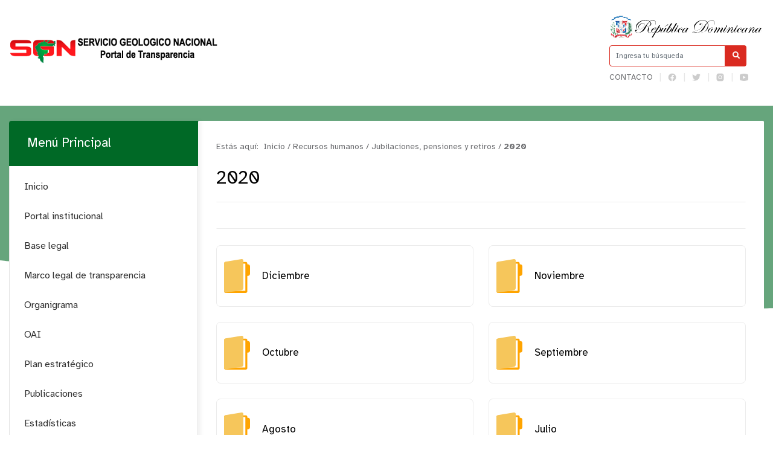

--- FILE ---
content_type: text/html; charset=utf-8
request_url: https://sgn.gob.do/transparencia/index.php/recursos-humanos/jubilaciones-pensiones-y-retiros/category/984-2020
body_size: 10483
content:
<!DOCTYPE html>
<html prefix="og: http://ogp.me/ns#" lang="es">
<head>
    <meta charset="utf-8">
    <base href="https://sgn.gob.do/transparencia/index.php/recursos-humanos/jubilaciones-pensiones-y-retiros/category/984-2020" />
	<meta http-equiv="content-type" content="text/html; charset=utf-8" />
	<meta name="description" content="Servicio Geológico Nacional  | SGN" />
	<meta name="generator" content="Joomla! - Open Source Content Management" />
	<title>Servicio Geológico Nacional  | SGN - Jubilaciones, pensiones y retiros - 2020</title>
	<link href="https://sgn.gob.do/transparencia/index.php/resultado-de-busqueda?id=984:2020&amp;format=opensearch" rel="search" title="Buscar Servicio Geológico Nacional  | SGN" type="application/opensearchdescription+xml" />
	<link href="/transparencia/media/com_phocadownload/css/main/phocadownload.css" rel="stylesheet" type="text/css" />
	<link href="/transparencia/media/com_phocadownload/css/main/rating.css" rel="stylesheet" type="text/css" />
	<link href="/transparencia/media/com_phocadownload/css/custom/default.css" rel="stylesheet" type="text/css" />
	<link href="/transparencia/media/system/css/modal.css?318ac62f0f937d088cc95c1f3f67482c" rel="stylesheet" type="text/css" />
	<script type="application/json" class="joomla-script-options new">{"csrf.token":"c9d0cde1546fe3a81422bf6ffc528fd4","system.paths":{"root":"\/transparencia","base":"\/transparencia"}}</script>
	<script src="https://ajax.googleapis.com/ajax/libs/jquery/3.6.1/jquery.min.js" type="text/javascript"></script>
	<script src="https://code.jquery.com/jquery-migrate-3.4.0.min.js" type="text/javascript"></script>
	<script src="/transparencia/media/syw_jqueryeasy/js/jquerynoconflict.js" type="text/javascript"></script>
	<script src="/transparencia/media/system/js/mootools-core.js?318ac62f0f937d088cc95c1f3f67482c" type="text/javascript"></script>
	<script src="/transparencia/media/system/js/core.js?318ac62f0f937d088cc95c1f3f67482c" type="text/javascript"></script>
	<script src="/transparencia/media/system/js/mootools-more.js?318ac62f0f937d088cc95c1f3f67482c" type="text/javascript"></script>
	<script src="/transparencia/media/system/js/modal.js?318ac62f0f937d088cc95c1f3f67482c" type="text/javascript"></script>
	<script src="/transparencia/media/system/js/html5fallback.js" type="text/javascript"></script>
	<script src="/transparencia/media/jui/js/bootstrap.min.js?318ac62f0f937d088cc95c1f3f67482c" type="text/javascript"></script>
	<script src="/transparencia/media/k2/assets/js/k2.frontend.js?v=2.10.3&b=20200429&sitepath=/transparencia/" type="text/javascript"></script>
	<script type="text/javascript">
		jQuery(document).ready(function(){
			jQuery("#phModalPlay").on("hidden.bs.modal", function (e) {
				jQuery("#phModalPlay iframe").attr("src", jQuery("#phModalPlay iframe").attr("src"));
				jQuery("audio").each(function(){this.pause();this.currentTime = 0;});
				jQuery("video").each(function(){this.pause();this.currentTime = 0;});
			});
			jQuery(".pd-modal-button").on("click", function () {
				var $target	= jQuery(this).data("target");
				var $href 	= jQuery(this).data("href");
				var $body	= $target + "Body";
				var $dialog	= $target + "Dialog";
				var $height	= jQuery(this).data("height");
				var $width	= jQuery(this).data("width");
				var $heightD= jQuery(this).data("height-dialog");
				var $widthD	= jQuery(this).data("width-dialog");
				var $type	= jQuery(this).data("type");
				jQuery($body).css("height", $height);
				jQuery($target).css("width", $width);
				jQuery($body).css("overflow-y", "auto");
				jQuery($dialog).css("height", $heightD);
				jQuery($dialog).css("width", $widthD);
				if ($type == "image") {
					jQuery($body).html('<img class="img-responsive" src="' + $href + '" />');
				} else if ($type == "document") {
					$widthD = $widthD -50;
					$heightD = $heightD -40;
					jQuery($body).html('<object type="application/pdf" data="' + $href + '" width="' + $widthD + '" height="' + $heightD + '" ></object>');
				} else {
					jQuery($body).load($href, function (response, status, xhr) {
						if (status == "success") {
							/*jQuery($target).modal({ show: true });*/
						}
					});
				}
			});
		});
		jQuery(function($) {
			SqueezeBox.initialize({});
			initSqueezeBox();
			$(document).on('subform-row-add', initSqueezeBox);
			function initSqueezeBox(event, container)
			{
				SqueezeBox.assign($(container || document).find('a.pd-modal-button').get(), {
					parse: 'rel'
				});
			}
		});
		window.jModalClose = function () {
			SqueezeBox.close();
		};
		// Add extra modal close functionality for tinyMCE-based editors
		document.onreadystatechange = function () {
			if (document.readyState == 'interactive' && typeof tinyMCE != 'undefined' && tinyMCE)
			{
				if (typeof window.jModalClose_no_tinyMCE === 'undefined')
				{
					window.jModalClose_no_tinyMCE = typeof(jModalClose) == 'function'  ?  jModalClose  :  false;
					jModalClose = function () {
						if (window.jModalClose_no_tinyMCE) window.jModalClose_no_tinyMCE.apply(this, arguments);
						tinyMCE.activeEditor.windowManager.close();
					};
				}
				if (typeof window.SqueezeBoxClose_no_tinyMCE === 'undefined')
				{
					if (typeof(SqueezeBox) == 'undefined')  SqueezeBox = {};
					window.SqueezeBoxClose_no_tinyMCE = typeof(SqueezeBox.close) == 'function'  ?  SqueezeBox.close  :  false;
					SqueezeBox.close = function () {
						if (window.SqueezeBoxClose_no_tinyMCE)  window.SqueezeBoxClose_no_tinyMCE.apply(this, arguments);
						tinyMCE.activeEditor.windowManager.close();
					};
				}
			}
		};
jQuery(function($){ initTooltips(); $("body").on("subform-row-add", initTooltips); function initTooltips (event, container) { container = container || document;$(container).find(".hasTooltip").tooltip({"html": true,"container": "body"});} });
	</script>
	<script type="text/javascript" src="https://sgn.gob.do/transparencia/components/com_phocadownload/assets/overlib/overlib_mini.js"></script>
	<style type="text/css"> 
 #sbox-window.phocadownloadplaywindow   {background-color:#fff;padding:2px} 
 #sbox-overlay.phocadownloadplayoverlay  {background-color:#000;} 
 </style>
	<style type="text/css"> 
 #sbox-window.phocadownloadpreviewwindow   {background-color:#fff;padding:2px} 
 #sbox-overlay.phocadownloadpreviewoverlay  {background-color:#000;} 
 </style>
    <meta name="theme-color" content="#006926" />
    <meta name="viewport" content="width=device-width, initial-scale=1.0">
            <link rel="shortcut icon" href="/transparencia/images/Logos/favicon.png" type="image/vnd.microsoft.icon" />
        <link href="//www.google-analytics.com" rel="dns-prefetch">
    <link href="//sgn.gob.do/transparencia/index.php/recursos-humanos/jubilaciones-pensiones-y-retiros/category/984-2020" rel="canonical">
    <link rel="stylesheet" href="/transparencia/templates/portalxtransparencia/assets/css/bootstrap.min.css">
    <link rel="stylesheet" href="/transparencia/templates/portalxtransparencia/styles.css">
    <style>
        .container .row > div:nth-child(1) > div:nth-child(2) button{
                border-radius: 7px;
                background: #fff;
                border: 1px solid #ee2a24;
                line-height: initial;
                padding: 15px 30px;
                display: flex;
                align-items: center;
                font-size: 0.8em;
                text-align: center;
                color: #ee2a24;
                text-transform: uppercase;
                width: fit-content;
                margin: auto;
        }
        @media (max-width:960px) {
            header .container .row > div:nth-child(1) {
                display: flex;
                justify-content: center;
                align-items: center;
                margin: 0;
            }
            header .container .logo{
                margin:0;
            }
            header {
                margin-top: 1rem;
            }
        }
        header .container .row > div:nth-child(1) > div:nth-child(2) button{
            background-color: #006926;
            color:#fff;
            border: none;
        }
	header .eletop .menuTop ul {
	   max-width:231px;
	}
    </style>
</head>
<body id="top">
    <header id="top">
        <div class="container">
            <div class="row align-items-center">
                <div class="col-lg-9 col">
                    <div class="logo">
                                                    <a a href="/transparencia/index.php" class="d-none d-lg-block">
                                <img src="/transparencia/images/Logos/logo transparencia.png" alt="">
                            </a>
                                                    <a a href="/transparencia/index.php" class="d-block d-lg-none">
                                <img src="/transparencia/images/Logos/logo movil transparencia.png" alt="">
                            </a>
                                            </div>
                    <div class="col-3 d-lg-none">
                        <button type="button" name="button" class="btn btnMobile">
                            <i class="fa fa-bars" aria-hidden="true"></i>
                        </button>
                    </div>
                </div>
                <div class="col-lg-3 col-md-3 d-none d-sm-none d-lg-block">
                    <div class="eletop float-right">
                        <div class="escudo">
                            <img src="/transparencia/templates/portalxtransparencia/assets/img/header/escudo.svg"/>
                        </div>
                        <div class="search">
                            <form class="search" action="/transparencia/index.php/recursos-humanos/jubilaciones-pensiones-y-retiros" method="post" validate role="search">
	<span class="input-la input-group">
		<input required name="searchword" maxlength="200"  class="search-input form-control" type="search" placeholder="Ingresa tu búsqueda" />
					<span class="input-group-btn col-3" style="display: block !important; padding:0;">
						<button class="search-submit"" onclick="this.form.searchword.focus();">
							<i class="fa fa-search" aria-hidden="true"></i>
						</button>
					</span>			<input type="hidden" name="task" value="search" />
			<input type="hidden" name="option" value="com_search" />
			<input type="hidden" name="Itemid" value="137" />
		</span>
	</form>
                        </div>
                        <div class="buscador menuTop">
                            <ul >
<li class="item-140"><a href="/transparencia/../index.php/contacto" target="_blank" rel="noopener noreferrer">Contacto</a></li><li class="item-441"><a href="https://facebook.com/sgndominicano" target="_blank" rel="noopener noreferrer"><img src="/transparencia/images/Logos/icons8-facebook.png" alt="FB" /></a></li><li class="item-442"><a href="https://twitter.com/sgndominicano" target="_blank" rel="noopener noreferrer"><img src="/transparencia/images/Logos/icons8-twitter.png" alt="TWT" /></a></li><li class="item-443"><a href="https://instagram.com/sgndominicano" target="_blank" rel="noopener noreferrer"><img src="/transparencia/images/Logos/icons8-instagram-1-1.png" alt="IG" /></a></li><li class="item-444"><a href="https://youtube.com/channel/UCMZjlBhXeurnMFsDE_OOwrw" target="_blank" rel="noopener noreferrer"><img src="/transparencia/images/Logos/icons8-youtube-1-1.png" alt="yt" /></a></li></ul>
                        </div>
                        <style>
                            header .eletop .search .input-la input {
                                border-color: #da2a20;
                            }
                            header .eletop .search .input-la button{
                                background: #da2a20;
                            }
                        </style>
                    </div>
                </div>
            </div>
        </div>
        <nav class="la-menu menu-movil">
            <ul class="nav menu mod-list">
<li class="item-266"><a href="/transparencia/" >Inicio</a></li><li class="item-273"><a href="/transparencia/" >Marco Legal</a></li><li class="item-436"><a href="https://sgn.gob.do/" >Volver al Portal Institucional</a></li><li class="item-445 deeper parent"><a href="#" >Legal</a><ul class="nav-child unstyled small"><li class="item-274"><a href="/transparencia/index.php/legal/baselegal-m" >Base Legal</a></li><li class="item-275"><a href="/transparencia/index.php/legal/marcolegal-m" >Marco Legal de Transparencia</a></li><li class="item-446"><a href="/transparencia/index.php/legal/declaraciones-juradas" >Declaraciones Juradas</a></li><li class="item-451"><a href="/transparencia/index.php/legal/comision-de-etica-publica-cep" >Comisión de Etica Pública (CEP)</a></li></ul></li><li class="item-267 deeper parent"><a href="/transparencia/" >Institucional</a><ul class="nav-child unstyled small"><li class="item-449"><a href="/transparencia/index.php/portal-t/estructura-organica-de-la-institucion" >Estructura Orgánica de la Institución</a></li><li class="item-269"><a href="/transparencia/index.php/portal-t/plan-t" >Plan Estratégico</a></li><li class="item-272"><a href="/transparencia/index.php/estadisticas" >Estadísticas</a></li><li class="item-271"><a href="/transparencia/index.php/portal-t/publicaciones-m" >Publicaciones</a></li><li class="item-270"><a href="/transparencia/index.php/portal-t/recursoshumanos-t" >Recursos Humanos</a></li><li class="item-450"><a href="/transparencia/index.php/portal-t/datos-abiertos" >Datos Abiertos</a></li></ul></li><li class="item-447"><a href="/transparencia/index.php/oficina-de-libre-acceso-a-la-informacion" >Oficina de Libre Acceso a la Información</a></li><li class="item-278 deeper parent"><a href="#" >Servicios</a><ul class="nav-child unstyled small"><li class="item-454"><a href="https://sgn.gob.do/index.php/servicios" target="_blank" rel="noopener noreferrer">Información Básica de los Servicios Públicos</a></li><li class="item-452"><a href="/transparencia/index.php/servicios-m/programas-asistenciales" >Programas Asistenciales</a></li><li class="item-453"><a href="https://www.311.gob.do" target="_blank" rel="noopener noreferrer">Enlace al Portal 311</a></li><li class="item-281"><a href="/transparencia/index.php/servicios-m/acceso-m" >Estadísticas trimestrales de las Quejas, Reclamaciones y Sugerencias recibidas a través del 311</a></li></ul></li><li class="item-282 deeper parent"><a href="#" >Financiero</a><ul class="nav-child unstyled small"><li class="item-283"><a href="/transparencia/index.php/financieros-m/presupuesto-m" >Presupuesto</a></li><li class="item-284"><a href="/transparencia/index.php/financieros-m/proyectos-m" >Proyectos y Programas</a></li><li class="item-285"><a href="/transparencia/index.php/financieros-m/finanzas-m" >Finanzas</a></li><li class="item-455"><a href="/transparencia/index.php/financieros-m/compra-y-contrataciones" >Compra y contrataciones</a></li><li class="item-458"><a href="https://comunidad.comprasdominicana.gob.do/Public/Tendering/ContractNoticeManagement/Index?currentLanguage=en-US&amp;Country=DO&amp;Theme=DGCP&amp;Page=Login" target="_blank" rel="noopener noreferrer">Portal Transaccional de compras y contrataciones</a></li><li class="item-456"><a href="https://www.dgcp.gob.do/servicios/registro-de-proveedores/" target="_blank" rel="noopener noreferrer">Cómo registrarse como proveedor del Estado?</a></li></ul></li><li class="item-459"><a href="https://sgn.gob.do/index.php/contacto" target="_blank" rel="noopener noreferrer">Contactos</a></li><li class="item-460"><a href="https://sgn.gob.do/index.php/preguntasfre-p" target="_blank" rel="noopener noreferrer">Preguntas Frecuentes movil</a></li></ul>
        </nav>
    </header>
     <div class="controles_m d-lg-none d-md-none d-block">
        <div class="row no-gutters align-items-center">
        <div class="col-3">
                <figure style="width: 65%">
                    <img src="/transparencia/templates/portalxtransparencia/assets/img/presidencia.png" alt="Escudo Nacional" style="width:100%">
                </figure>
            </div>
            <div class="col-9">
                <div class="m-search">
                    <form class="search" action="/transparencia/index.php/recursos-humanos/jubilaciones-pensiones-y-retiros" method="post" validate role="search">
	<span class="input-la input-group">
		<input required name="searchword" maxlength="200"  class="search-input form-control" type="search" placeholder="Ingresa tu búsqueda" />
					<span class="input-group-btn col-3" style="display: block !important; padding:0;">
						<button class="search-submit"" onclick="this.form.searchword.focus();">
							<i class="fa fa-search" aria-hidden="true"></i>
						</button>
					</span>			<input type="hidden" name="task" value="search" />
			<input type="hidden" name="option" value="com_search" />
			<input type="hidden" name="Itemid" value="137" />
		</span>
	</form>
                </div>
            </div>
            <!--<div class="col-3">
                <button type="button" name="button" class="btn btnMobile">
                    <i class="fa fa-bars" aria-hidden="true"></i>&nbsp;Menú
                </button>
            </div>-->
        </div>
        <style>
            .btn:hover,
            .controles_m button {
                background-color: #006926;
            }
        </style>
    </div>
    <!--<nav class="la-menu menu-movil">
        <ul class="nav menu mod-list">
<li class="item-266"><a href="/transparencia/" >Inicio</a></li><li class="item-273"><a href="/transparencia/" >Marco Legal</a></li><li class="item-436"><a href="https://sgn.gob.do/" >Volver al Portal Institucional</a></li><li class="item-445 deeper parent"><a href="#" >Legal</a><ul class="nav-child unstyled small"><li class="item-274"><a href="/transparencia/index.php/legal/baselegal-m" >Base Legal</a></li><li class="item-275"><a href="/transparencia/index.php/legal/marcolegal-m" >Marco Legal de Transparencia</a></li><li class="item-446"><a href="/transparencia/index.php/legal/declaraciones-juradas" >Declaraciones Juradas</a></li><li class="item-451"><a href="/transparencia/index.php/legal/comision-de-etica-publica-cep" >Comisión de Etica Pública (CEP)</a></li></ul></li><li class="item-267 deeper parent"><a href="/transparencia/" >Institucional</a><ul class="nav-child unstyled small"><li class="item-449"><a href="/transparencia/index.php/portal-t/estructura-organica-de-la-institucion" >Estructura Orgánica de la Institución</a></li><li class="item-269"><a href="/transparencia/index.php/portal-t/plan-t" >Plan Estratégico</a></li><li class="item-272"><a href="/transparencia/index.php/estadisticas" >Estadísticas</a></li><li class="item-271"><a href="/transparencia/index.php/portal-t/publicaciones-m" >Publicaciones</a></li><li class="item-270"><a href="/transparencia/index.php/portal-t/recursoshumanos-t" >Recursos Humanos</a></li><li class="item-450"><a href="/transparencia/index.php/portal-t/datos-abiertos" >Datos Abiertos</a></li></ul></li><li class="item-447"><a href="/transparencia/index.php/oficina-de-libre-acceso-a-la-informacion" >Oficina de Libre Acceso a la Información</a></li><li class="item-278 deeper parent"><a href="#" >Servicios</a><ul class="nav-child unstyled small"><li class="item-454"><a href="https://sgn.gob.do/index.php/servicios" target="_blank" rel="noopener noreferrer">Información Básica de los Servicios Públicos</a></li><li class="item-452"><a href="/transparencia/index.php/servicios-m/programas-asistenciales" >Programas Asistenciales</a></li><li class="item-453"><a href="https://www.311.gob.do" target="_blank" rel="noopener noreferrer">Enlace al Portal 311</a></li><li class="item-281"><a href="/transparencia/index.php/servicios-m/acceso-m" >Estadísticas trimestrales de las Quejas, Reclamaciones y Sugerencias recibidas a través del 311</a></li></ul></li><li class="item-282 deeper parent"><a href="#" >Financiero</a><ul class="nav-child unstyled small"><li class="item-283"><a href="/transparencia/index.php/financieros-m/presupuesto-m" >Presupuesto</a></li><li class="item-284"><a href="/transparencia/index.php/financieros-m/proyectos-m" >Proyectos y Programas</a></li><li class="item-285"><a href="/transparencia/index.php/financieros-m/finanzas-m" >Finanzas</a></li><li class="item-455"><a href="/transparencia/index.php/financieros-m/compra-y-contrataciones" >Compra y contrataciones</a></li><li class="item-458"><a href="https://comunidad.comprasdominicana.gob.do/Public/Tendering/ContractNoticeManagement/Index?currentLanguage=en-US&amp;Country=DO&amp;Theme=DGCP&amp;Page=Login" target="_blank" rel="noopener noreferrer">Portal Transaccional de compras y contrataciones</a></li><li class="item-456"><a href="https://www.dgcp.gob.do/servicios/registro-de-proveedores/" target="_blank" rel="noopener noreferrer">Cómo registrarse como proveedor del Estado?</a></li></ul></li><li class="item-459"><a href="https://sgn.gob.do/index.php/contacto" target="_blank" rel="noopener noreferrer">Contactos</a></li><li class="item-460"><a href="https://sgn.gob.do/index.php/preguntasfre-p" target="_blank" rel="noopener noreferrer">Preguntas Frecuentes movil</a></li></ul>
    </nav>-->
    <style>
        .la-menu ul .active>a:before, .la-menu ul .current-menu-parent>a:before {
            background-color: #da2a20;
        }
        .la-menu ul li a:hover,
        .la-menu ul .active>a, .la-menu ul .current-menu-parent>a {
            background-color: #da2a20;
        }
        .la-menu h3,
        .la-menu ul li a:before {
            background-color: #006926;
        }
        .la-menu ul li .nav-child li a:hover {
            background: #00692612;
            border-color: #006926;
        }
        .la-menu ul .active>.nav-child .active a, .la-menu ul .current-menu-parent>.nav-child .active a {
            background: #00692612;
            border-color: #006926;
        }
    </style>
    <div class="page">
        <div id="phoca-dl-category-box" class="pd-category-view">
<div class="pii" style="background-image: url('')"></div>
<main role="main" class="container">
	<div class="row no-gutters">
		<div class="col d-none d-sm-block">
			<div class="la-menu">
				<h3>Menú Principal</h3>
						<div class="moduletable">
					<h3>Menú Principal</h3>
			<ul class="nav menu mod-list">
<li class="item-101 default"><a href="/transparencia/index.php" >Inicio</a></li><li class="item-183"><a href="/transparencia/../index.php" target="_blank" rel="noopener noreferrer">Portal institucional</a></li><li class="item-184 deeper parent"><a href="#" >Base legal</a><ul class="nav-child unstyled small"><li class="item-401"><a href="/transparencia/index.php/base-legal/constitucion-de-la-republica-dominicana" >Constitución de la República Dominicana</a></li><li class="item-400"><a href="/transparencia/index.php/base-legal/leyes" >Leyes</a></li><li class="item-399"><a href="/transparencia/index.php/base-legal/decretos" >Decretos</a></li><li class="item-398"><a href="/transparencia/index.php/base-legal/resoluciones" >Resoluciones</a></li><li class="item-397"><a href="/transparencia/index.php/base-legal/otras-normativas" >Otras Normativas</a></li></ul></li><li class="item-185 deeper parent"><a href="#" >Marco legal de transparencia</a><ul class="nav-child unstyled small"><li class="item-296"><a href="/transparencia/index.php/marco-legal-de-transparencia/leyes" >Leyes</a></li><li class="item-297"><a href="/transparencia/index.php/marco-legal-de-transparencia/decretos" >Decretos</a></li><li class="item-298"><a href="/transparencia/index.php/marco-legal-de-transparencia/resoluciones" >Reglamentos y Resoluciones </a></li><li class="item-385"><a href="/transparencia/index.php/marco-legal-de-transparencia/reglamentos" >Normativas</a></li></ul></li><li class="item-186"><a href="/transparencia/index.php/organigrama" >Organigrama</a></li><li class="item-188 deeper parent"><a href="#" >OAI</a><ul class="nav-child unstyled small"><li class="item-187"><a href="/transparencia/index.php/oai/derechos-de-los-ciudadanos" >Derechos de los ciudadanos</a></li><li class="item-201"><a href="/transparencia/index.php/oai/estructura-organizacional-de-la-oai" >Estructura organizacional de la OAI</a></li><li class="item-202"><a href="/transparencia/index.php/oai/manual-de-organizacion-de-la-oai" >Manual de organización de la OAI</a></li><li class="item-203"><a href="/transparencia/index.php/oai/manual-de-procedimientos-de-la-oai" >Manual de procedimientos de la OAI</a></li><li class="item-204"><a href="/transparencia/index.php/oai/estadisticas-y-balances-de-la-gestion-oai" >Estadísticas y balances de la gestión OAI</a></li><li class="item-302"><a href="/transparencia/index.php/oai/contactos-del-rai" >Contactos del RAI</a></li><li class="item-205"><a href="/transparencia/index.php/oai/informacion-clasificada" >Información clasificada</a></li><li class="item-206"><a href="/transparencia/index.php/oai/indice-de-documentos" >Indice de documentos</a></li><li class="item-207"><a href="https://saip.gob.do/" target="_blank" rel="noopener noreferrer">Formulario de solicitud de información pública</a></li><li class="item-432"><a href="/transparencia/index.php/oai/indice-de-transparencia-estandarizado" >Indice de Transparencia Estandarizado</a></li></ul></li><li class="item-189 deeper parent"><a href="#" >Plan estratégico</a><ul class="nav-child unstyled small"><li class="item-303"><a href="/transparencia/index.php/plan-estrategico/planeacion-estrategica" >Planeación estratégica</a></li><li class="item-304"><a href="/transparencia/index.php/plan-estrategico/informes" >Memorias Institucionales</a></li><li class="item-402"><a href="/transparencia/index.php/plan-estrategico/plan-operativo-anual-poa" >Plan Operativo Anual (POA)</a></li></ul></li><li class="item-190"><a href="/transparencia/index.php/publicaciones-t" >Publicaciones</a></li><li class="item-191"><a href="/transparencia/index.php/estadisticas" >Estadísticas </a></li><li class="item-192"><a href="/transparencia/../index.php/servicios" target="_blank" rel="noopener noreferrer">Servicios</a></li><li class="item-392 deeper parent"><a href="#" >Acceso al Portal 311 sobre quejas, reclamaciones, sugerencias y denuncias </a><ul class="nav-child unstyled small"><li class="item-193"><a href="https://www.311.gob.do" target="_blank" rel="noopener noreferrer">Acceso al 311</a></li><li class="item-393"><a href="/transparencia/index.php/acceso-al-portal-311-sobre-quejas-reclamaciones-sugerencias-y-denuncias/estadistica-linea-311" >Estadística Linea 311</a></li></ul></li><li class="item-195"><a href="/transparencia/index.php/declaracion-jurada" >Declaraciones juradas</a></li><li class="item-196"><a href="/transparencia/index.php/presupuesto" >Presupuesto</a></li><li class="item-197 active deeper parent"><a href="#" >Recursos humanos</a><ul class="nav-child unstyled small"><li class="item-213"><a href="/transparencia/index.php/recursos-humanos/nomina" >Nómina </a></li><li class="item-214 current active"><a href="/transparencia/index.php/recursos-humanos/jubilaciones-pensiones-y-retiros" >Jubilaciones, pensiones y retiros</a></li><li class="item-215"><a href="/transparencia/index.php/recursos-humanos/vacantes" >Vacantes</a></li></ul></li><li class="item-198"><a href="/transparencia/index.php/beneficiarios" >Programa Asistenciales</a></li><li class="item-199 deeper parent"><a href="#" >Compras y contrataciones</a><ul class="nav-child unstyled small"><li class="item-218"><a href="https://www.dgcp.gob.do/servicios/registro-de-proveedores/requisitos-para-inscribirse/" target="_blank" rel="noopener noreferrer">¿Cómo registrarse como proveedor del estado?</a></li><li class="item-220"><a href="/transparencia/index.php/compras-y-contrataciones/plan-anual-de-compras" >Plan anual de compras y Contrataciones (PACC)</a></li><li class="item-222"><a href="/transparencia/index.php/compras-y-contrataciones/licitaciones-publicas" >Licitaciones Públicas Nacionales e Internacionales</a></li><li class="item-223"><a href="/transparencia/index.php/compras-y-contrataciones/licitaciones-restringidas" >Licitaciones restringidas</a></li><li class="item-224"><a href="/transparencia/index.php/compras-y-contrataciones/sorteos-de-obras" >Sorteos de obras</a></li><li class="item-225"><a href="/transparencia/index.php/compras-y-contrataciones/comparaciones-de-precios" >Comparaciones de precios</a></li><li class="item-226"><a href="/transparencia/index.php/compras-y-contrataciones/compras-menores" >Compras menores</a></li><li class="item-430"><a href="/transparencia/index.php/compras-y-contrataciones/subasta-inversa" >Subasta Inversa</a></li><li class="item-394"><a href="/transparencia/index.php/compras-y-contrataciones/relacion-de-compras-por-debajo-del-umbral" >Relación de compras por debajo del umbral</a></li><li class="item-434"><a href="/transparencia/index.php/compras-y-contrataciones/micro-pequenas-y-medianas-empresas" >Micro pequeñas y medianas empresas</a></li><li class="item-227"><a href="/transparencia/index.php/compras-y-contrataciones/casos-de-emergencia-y-urgencias" >Casos de Seguridad o Emergencia Nacional</a></li><li class="item-395"><a href="/transparencia/index.php/compras-y-contrataciones/casos-de-urgencia" >Casos de Urgencia</a></li><li class="item-228"><a href="/transparencia/index.php/compras-y-contrataciones/estado-de-cuentas-de-suplidores" >Relación de Estado de cuentas de suplidores</a></li><li class="item-396"><a href="/transparencia/index.php/compras-y-contrataciones/otros-casos-de-excepcion" >Casos de excepción</a></li><li class="item-437"><a href="https://comunidad.comprasdominicana.gob.do/Public/Tendering/ContractNoticeManagement/Index?currentLanguage=en-US&amp;Country=DO&amp;Theme=DGCP&amp;Page=Login" target="_blank" rel="noopener noreferrer">Portal Transaccional de Compras y Contrataciones</a></li><li class="item-216"><a href="/transparencia/index.php/plan-estrategico/plan-operativo-anual-poa" target="_blank" rel="noopener noreferrer">Lista de proveedores</a></li></ul></li><li class="item-194 deeper parent"><a href="#" >Proyectos y programas</a><ul class="nav-child unstyled small"><li class="item-209"><a href="/transparencia/index.php/proyectos-y-programas/descripcion-de-los-proyectos-y-programas" >Descripción de los proyectos y programas</a></li><li class="item-210"><a href="/transparencia/index.php/proyectos-y-programas/informes-de-seguimientos-a-los-programas-y-proyectos" >Informes de seguimientos a los programas y proyectos</a></li><li class="item-211"><a href="/transparencia/index.php/proyectos-y-programas/calendario-de-ejecucion-a-los-programas-y-proyectos" >Calendario de ejecución a los programas y proyectos</a></li><li class="item-212"><a href="/transparencia/index.php/proyectos-y-programas/informes-de-presupuestos-sobre-programas-y-proyectos" >Informes de presupuestos sobre programas y proyectos</a></li></ul></li><li class="item-200 deeper parent"><a href="#" >Finanzas</a><ul class="nav-child unstyled small"><li class="item-232"><a href="/transparencia/index.php/finanzas/ingresos-y-egresos" >Ingresos y egresos</a></li><li class="item-233"><a href="/transparencia/index.php/finanzas/informes-de-auditorias" >Informes de auditorías</a></li><li class="item-234"><a href="/transparencia/index.php/finanzas/activos-fijos" >Activos fijos</a></li><li class="item-235"><a href="/transparencia/index.php/finanzas/inventario-en-almacen" >Inventario en almacén</a></li><li class="item-431"><a href="/transparencia/index.php/finanzas/informes-financieros" >Informes Financieros</a></li><li class="item-433"><a href="/transparencia/index.php/finanzas/estados-financieros" >Estados Financieros</a></li></ul></li><li class="item-387"><a href="/transparencia/index.php/datos-abiertos" >Portal Datos Abiertos</a></li><li class="item-388 deeper parent"><a href="#" >Comisión de Etica</a><ul class="nav-child unstyled small"><li class="item-389"><a href="/transparencia/index.php/comision-de-etica/miembros-de-la-cep" >Miembros de la CEP</a></li><li class="item-390"><a href="/transparencia/index.php/comision-de-etica/plan-de-trabajo" >Plan de Trabajo</a></li><li class="item-391"><a href="/transparencia/index.php/comision-de-etica/informe-de-logros-y-seguimiento" >Informe de Logros y Seguimiento</a></li><li class="item-435"><a href="/transparencia/index.php/comision-de-etica/compromiso-etico" >Compromiso Ético</a></li></ul></li><li class="item-426 deeper parent"><a href="#" >Consultas Públicas</a><ul class="nav-child unstyled small"><li class="item-427"><a href="/transparencia/index.php/consultas-publicas/procesos-de-consultas-abiertas" >Procesos de Consultas Abiertas</a></li><li class="item-428"><a href="/transparencia/index.php/consultas-publicas/relacion-de-consultas-publicas" >Relación de Consultas Públicas</a></li></ul></li></ul>
		</div>
				</div>
		</div>
		<div class="col-lg-9">
			<section class="ree">
				<div class="miga">
					<div class="breadcrumb1s">
	<span class="estasaqui">Estás aquí:&nbsp;</span>
				<span itemprop="itemListElement" itemscope itemtype="https://schema.org/ListItem">
									<a itemprop="item" href="/transparencia/index.php" class="pathway"><span itemprop="name">Inicio</span></a>
									<span class="divider">/</span>
								<meta itemprop="position" content="1">
			</span>
					<span itemprop="itemListElement" itemscope itemtype="https://schema.org/ListItem">
									<a itemprop="item" href="#" class="pathway"><span itemprop="name">Recursos humanos</span></a>
									<span class="divider">/</span>
								<meta itemprop="position" content="2">
			</span>
					<span itemprop="itemListElement" itemscope itemtype="https://schema.org/ListItem">
									<a itemprop="item" href="/transparencia/index.php/recursos-humanos/jubilaciones-pensiones-y-retiros" class="pathway"><span itemprop="name">Jubilaciones, pensiones y retiros</span></a>
									<span class="divider">/</span>
								<meta itemprop="position" content="3">
			</span>
					<span itemprop="itemListElement" itemscope itemtype="https://schema.org/ListItem" class="current-item">
				<span itemprop="name">
					2020				</span>
				<meta itemprop="position" content="4">
			</span>
		</div>				</div>
				<h1 class="the_title">2020</h1>
				<div class="control">
					<script type="text/javascript" src="//s7.addthis.com/js/300/addthis_widget.js#pubid=ra-5b2a95135b7f0c9b" async></script>
					<div class="tools">
						<div class="addthis_inline_share_toolbox"></div>
					</div>
				</div>
				<div class="pd-category">							<div class="los-folders">
									<a href="/transparencia/index.php/recursos-humanos/jubilaciones-pensiones-y-retiros/category/1286-diciembre">
										<div class="el-folder" style="overflow: hidden; display: flex; align-items: center;">
											<div class="icon-folder float-left"></div>
											<span class="title">Diciembre</span>
										</div>
									</a>
									<a href="/transparencia/index.php/recursos-humanos/jubilaciones-pensiones-y-retiros/category/1271-noviembre">
										<div class="el-folder" style="overflow: hidden; display: flex; align-items: center;">
											<div class="icon-folder float-left"></div>
											<span class="title">Noviembre</span>
										</div>
									</a>
									<a href="/transparencia/index.php/recursos-humanos/jubilaciones-pensiones-y-retiros/category/1252-octubre">
										<div class="el-folder" style="overflow: hidden; display: flex; align-items: center;">
											<div class="icon-folder float-left"></div>
											<span class="title">Octubre</span>
										</div>
									</a>
									<a href="/transparencia/index.php/recursos-humanos/jubilaciones-pensiones-y-retiros/category/1218-septiembre">
										<div class="el-folder" style="overflow: hidden; display: flex; align-items: center;">
											<div class="icon-folder float-left"></div>
											<span class="title">Septiembre</span>
										</div>
									</a>
									<a href="/transparencia/index.php/recursos-humanos/jubilaciones-pensiones-y-retiros/category/1205-agosto">
										<div class="el-folder" style="overflow: hidden; display: flex; align-items: center;">
											<div class="icon-folder float-left"></div>
											<span class="title">Agosto</span>
										</div>
									</a>
									<a href="/transparencia/index.php/recursos-humanos/jubilaciones-pensiones-y-retiros/category/1178-julio">
										<div class="el-folder" style="overflow: hidden; display: flex; align-items: center;">
											<div class="icon-folder float-left"></div>
											<span class="title">Julio</span>
										</div>
									</a>
									<a href="/transparencia/index.php/recursos-humanos/jubilaciones-pensiones-y-retiros/category/1141-junio">
										<div class="el-folder" style="overflow: hidden; display: flex; align-items: center;">
											<div class="icon-folder float-left"></div>
											<span class="title">Junio</span>
										</div>
									</a>
									<a href="/transparencia/index.php/recursos-humanos/jubilaciones-pensiones-y-retiros/category/1116-mayo">
										<div class="el-folder" style="overflow: hidden; display: flex; align-items: center;">
											<div class="icon-folder float-left"></div>
											<span class="title">Mayo</span>
										</div>
									</a>
									<a href="/transparencia/index.php/recursos-humanos/jubilaciones-pensiones-y-retiros/category/1110-abril">
										<div class="el-folder" style="overflow: hidden; display: flex; align-items: center;">
											<div class="icon-folder float-left"></div>
											<span class="title">Abril</span>
										</div>
									</a>
									<a href="/transparencia/index.php/recursos-humanos/jubilaciones-pensiones-y-retiros/category/1109-marzo">
										<div class="el-folder" style="overflow: hidden; display: flex; align-items: center;">
											<div class="icon-folder float-left"></div>
											<span class="title">Marzo</span>
										</div>
									</a>
									<a href="/transparencia/index.php/recursos-humanos/jubilaciones-pensiones-y-retiros/category/1040-febrero">
										<div class="el-folder" style="overflow: hidden; display: flex; align-items: center;">
											<div class="icon-folder float-left"></div>
											<span class="title">Febrero</span>
										</div>
									</a>
									<a href="/transparencia/index.php/recursos-humanos/jubilaciones-pensiones-y-retiros/category/986-enero">
										<div class="el-folder" style="overflow: hidden; display: flex; align-items: center;">
											<div class="icon-folder float-left"></div>
											<span class="title">Enero</span>
										</div>
									</a></div></div><div class='attachment__container'></div><form action="https://sgn.gob.do/transparencia/index.php/recursos-humanos/jubilaciones-pensiones-y-retiros/category/984-2020" method="post" name="adminForm">
<div class="pd-cb">&nbsp;</div><div class="pgcenter"><div class="pagination"><div class="pginline">Cantidad de ítems por página&nbsp;<select id="limit" name="limit" class="inputbox input-mini" size="1" onchange="this.form.submit()">
	<option value="5">5</option>
	<option value="10">10</option>
	<option value="15">15</option>
	<option value="20" selected="selected">20</option>
	<option value="50">50</option>
	<option value="0">Todo</option>
</select>
 &nbsp;</div><div style="margin:0 10px 0 10px;display:inline;" class="sectiontablefooter" id="pg-pagination" ></div></div></div>
<input type="hidden" name="c9d0cde1546fe3a81422bf6ffc528fd4" value="1" /></form>
						<div class="d-none d-sm-block d-md-block d-lg-block">
							<br>
							<a href="//get.adobe.com/es/reader/" target="_blank" class="adobe d-none d-sm-block" aria-label="Descarga Adobe Reader">
								<img src="/transparencia/templates/portalxtransparencia/assets/img/adobe.svg" alt="Descarga Adobe Reader">
							</a>
						</div>
						</div>			</section>
		</div>
	</div>
</main>
<svg height="0" width="0">
	<clipPath id="lacurva">
		<path d="M0,0H1920V256s-237.667,80-717.667,80S0,256,0,256Z" fill="rgba(0,149,58,0.6)"/>
	</clipPath>
</svg>
        <style>
            .pii:before {
                background: #00692699;
            }
            .pagination ul li span {
                background: #006926;
            }
            .pagination ul li .pagenav:hover, .pagination ul li a:hover {
                background: #da2a20;
            }
            .ree .btn {
                border-color: #da2a20;
                color: #da2a20;
            }
            .ree .btn:hover {
                background-color: #da2a20;
                box-shadow: 3px 3px 21px #da2a2029;
                color: white;
            }
            .attachment__container_item .the-btn .btn-descargar, .file__container_item .the-btn .btn-descargar {
                color: #da2a20;
                border-color: #da2a20;
            }
            .attachment__container_item .the-btn .btn-descargar:hover, .file__container_item .the-btn .btn-descargar:hover {
                background-color: #da2a200D;
            }
            .attachment__container_item .the-btn .info, .file__container_item .the-btn .info {
                color: #006926;
                border-color: #006926;
            }
            .attachment__container_item .the-btn .info:hover, .file__container_item .the-btn .info:hover {
                background-color: #0069260D;
            }
        </style>
    </div>
    <section class="x-enlaces d-none d-sm-none d-md-block d-lg-block">
        <div class="enlaces">
            <div class="container">
                <img class="logo-e" src="/transparencia//templates/portalxtransparencia/assets/img/enlaces.png" alt="Escudo de la República Dominicana"/>
                <div class="top-link">
                    <div class="row justify-content-center">
                        <div class='col-lg-3 col-6'>
                            <a target='_blank' class="inst-url" href='//presidencia.gob.do/'>
                                <div class="item" style="display: flex;flex-direction: column;align-items: flex-end;">
                                    <span class="inst-name">Presidencia de la República</span>
                                    <span class='inst-link'>www.presidencia.gob.do</span>
                                </div>
                            </a>
                        </div>
                        <div class='col-lg-3 col-6'>
                            <a target='_blank' class="inst-url" href='//vicepresidencia.gob.do/'>
                                <div class="item">
                                    <span class="inst-name">Vicepresidencia de la República</span>
                                    <span class='inst-link'>www.vicepresidencia.gob.do</span>
                                </div>
                            </a>
                        </div>
                        <div id="selectorenelcentro" class="col-lg-12">
                            <label for="changeLinks">
                                <span hidden>Enlaces a instituciones</span>
                                <select id="changeLinks" class="selector" aria-label="Selecciona una opción">
                                    <option value="ans1">Ministerios</option>
                                    <option value="ans2">Centros de Salud y Hospitales</option>
                                    <option value="ans3">Organismos Descentralizados</option>
                                    <option value="ans4">Otros</option>
                                </select>
                            </label>
                        </div>
                    </div>
                    <div id="response" class="row"></div>
                </div>
                <script type="text/javascript">
                    function RequestDomains(value){
                        let address = "//optic.gob.do/linka/v3/links.php";
                        window.jQuery.ajax({
                            url: address,
                            method: 'POST',
                            data: { "action":"getLinks", "value":value },
                            success: (response) => { jQuery("#response").hide().html(response).fadeIn("800"); }
                        });
                    }
                    jQuery(function(){
                        let value   =  jQuery("#changeLinks").val();
                        RequestDomains(value);
                        jQuery("#changeLinks").on("change", function(){
                            let value   =  jQuery("#changeLinks").val();
                            RequestDomains(value);
                        });
                    });
                </script>
            </div>
        </div>
    </section>
    <!-- Fin Enlaces a instituciones -->
    <style>
        .gallery .g-container .mosaiquitos .slimbox:hover:after {
            background: #da2a208a;
        }
        .gallery .btn {
            border-color: #da2a20;
            color: #da2a20;
        }
        .gallery .btn:hover {
            background-color: #da2a20;
            box-shadow: 3px 3px 21px #da2a2029;
            color: white;
        }
    </style>
    <footer>
        <aside class="d-lg-block d-none">
            <div class="container">
                <a href="#top" class="toTop">Subir al Inicio<i class="fas fa-angle-up"></i></a>
            </div>
            <style>
                footer .toTop {
                    background-color: #da2a20;
                }
                footer .toTop:hover {
                    color: #da2a20;
                }
            </style>
        </aside>
        <div class="container">
            <div class="row justify-content-end m-f">
                <div class="col-lg-6 d-none d-lg-block">
                    <div class="logos-footer">
						<!--<div class="logo-footer-institucional">
							<a href="//presidencia.gob.do/" target="_blank" rel="noopener">
								<img src="/transparencia/templates/portalxtransparencia/assets/img/presidencia.png" alt="Presidencia">
							</a>
						</div>-->
						<div class="logo-footer-escudo">
							<a href="/index.php">
                                                                    <img src="/transparencia/images/Logos/favicon.png" alt="Logo">
                                							</a>
						</div>
					</div>
                    <div class="footer-info">
                        <span class="ins-name">Servicio Geológico Nacional | SGN</span>
                        <address>Ave. Winston Churchill No. 75, Edificio &quot;J. F. Martínez&quot;, 3er. Piso, Ensanche Piantini, Santo Domingo, R.D. </address>
                        <div class="contact-info">
                                                            Tel.: (809) 732-0363                            
                                                            <br>
                                <a href="/cdn-cgi/l/email-protection#e1888f878ea192868fcf868e83cf858e">
                                    <span class="__cf_email__" data-cfemail="83eaede5ecc3f0e4edade4ece1ade7ec">[email&#160;protected]</span>                                </a>
                                                    </div>
                        <div class="menu-footer">
                            <ul >
<li class="item-346"><a href="/transparencia/../index.php/terminos-de-uso-p" target="_blank" rel="noopener noreferrer">Términos de Uso</a></li><li class="item-347"><a href="/transparencia/../index.php/politicas-de-privacidad-p" target="_blank" rel="noopener noreferrer">Política de privacidad</a></li><li class="item-348"><a href="/transparencia/../index.php/preguntasfre-p" target="_blank" rel="noopener noreferrer">Preguntas frecuentes</a></li></ul>
                        </div>
                        <div class="copyrigt">©2026 Todos los derechos reservados</div>
                    </div>
				</div>
                <div class="col-lg-3 d-none d-lg-block">
                    <div id="sellos" class="visible-lg visible-md">
                        <div id="sello04" class="sellos">
                            <div class="stamp-box">
<div class="stamp">
<a href="http://nortic.ogtic.gob.do/instituciones/SGN" target="_blank" class="stack-top"
title="Norma sobre Publicación de Datos Abiertos del Gobierno Dominicano."></a>
<iframe src="https://be.nortic.ogtic.gob.do/StampProcesses/Stamp/573" height="100" width="100"
frameborder="0" scrolling="no"></iframe>
</div>
</div>
                        </div>
                        <div id="sello03" class="sellos">
                            <div class="stamp-box">
<div class="stamp">
<a href="http://nortic.ogtic.gob.do/instituciones/SGN" target="_blank" class="stack-top"
title="Norma para la Gestión de las Redes Sociales en los Organismos Gubernamentales."></a>
<iframe src="https://be.nortic.ogtic.gob.do/StampProcesses/Stamp/564" height="100" width="100"
frameborder="0" scrolling="no"></iframe>
</div>
</div>
<div class="stamp-box">
<div class="stamp">
<a href="http://nortic.ogtic.gob.do/instituciones/SGN" target="_blank" class="stack-top"
title="Norma para el Desarrollo y Gestión de los Portales Web y la Transparencia de los Organismos del Estado Dominicano."></a>
<iframe src="https://be.nortic.ogtic.gob.do/StampProcesses/Stamp/582" height="100" width="100"
frameborder="0" scrolling="no"></iframe>
</div>
</div>
<style>
.stamp-container {
	position: absolute;
	display: flex;
	flex-direction: row;
	flex-wrap: wrap;
	right: 0;
	width: 18rem;
	padding-top: 10em;
}
.stamp-box {
	width: 100px;
	height: 112px;
	position: relative;
}
.stamp {
	width: 100%;
	height: 100%;
	position: absolute;
}
.stack-top {
	z-index: 9;
}
.stamp-movil {
	display: none;
}
#selloa3, #selloa4, #selloa5{
	position: relative;
}
a.stack-top {
	display:inline-block;
	position:absolute;
	width: 100%;
	height: 100%;
}
.stamp > br {
	display: none;
}
@media (max-width: 1000px) {
	footer #sellos {
		display:none;
	}
	.stamp-container {
		display: none;
	}
	.stamp-movil {
		display: flex;
		justify-content: center;
	}
}
</style>
                        </div>
                        <div id="sello02" class="sellos">
                                                    </div>
                        <div id="sello01" class="sellos">
                                                    </div>
                        <div id="sello00" class="sellos">
                                                    </div>
                    </div>
                </div>
            </div>
           <!-- Footer Movil -->
            <div class="col d-block d-lg-none">
                <div class="mobile">
                    <div class="custom">
                        <h4><b>Servicio Geológico Nacional | SGN</b></h4>
                         <!-- <div class="menu-footer"><ul >
<li class="item-140"><a href="/transparencia/../index.php/contacto" target="_blank" rel="noopener noreferrer">Contacto</a></li><li class="item-441"><a href="https://facebook.com/sgndominicano" target="_blank" rel="noopener noreferrer"><img src="/transparencia/images/Logos/icons8-facebook.png" alt="FB" /></a></li><li class="item-442"><a href="https://twitter.com/sgndominicano" target="_blank" rel="noopener noreferrer"><img src="/transparencia/images/Logos/icons8-twitter.png" alt="TWT" /></a></li><li class="item-443"><a href="https://instagram.com/sgndominicano" target="_blank" rel="noopener noreferrer"><img src="/transparencia/images/Logos/icons8-instagram-1-1.png" alt="IG" /></a></li><li class="item-444"><a href="https://youtube.com/channel/UCMZjlBhXeurnMFsDE_OOwrw" target="_blank" rel="noopener noreferrer"><img src="/transparencia/images/Logos/icons8-youtube-1-1.png" alt="yt" /></a></li></ul>
</div>-->
                        <address>Ave. Winston Churchill No. 75, Edificio &quot;J. F. Martínez&quot;, 3er. Piso, Ensanche Piantini, Santo Domingo, R.D. </address>
                                                         Tel.: (809) 732-0363                            
                                                             <br>
                                <a href="/cdn-cgi/l/email-protection#d1b8bfb7be91a2b6bfffb6beb3ffb5be">
                                    <span class="__cf_email__" data-cfemail="1c75727a735c6f7b72327b737e327873">[email&#160;protected]</span>                                </a>
                        <div class="sello">
                            <!-- CÓDIGO DE SELLO MÓVIL NORTIC A2:2016 --> 
<span id="selloNortic" ><a href="http://nortic.ogtic.gob.do/instituciones/SGN"  hreflang="es" target="_blank" rel="nofollow" title="Norma para el Desarrollo y Gestión de los Medios Web del Estado Dominicano" >Portal Web Certificada bajo la NORTIC A2<span> </span></a></span>
<!-- FIN CÓDIGO DE SELLO MÓVIL NORTIC A2:2016 -->                        </div>
                        <div class="menu-footer">
                            <ul >
<li class="item-346"><a href="/transparencia/../index.php/terminos-de-uso-p" target="_blank" rel="noopener noreferrer">Términos de Uso</a></li><li class="item-347"><a href="/transparencia/../index.php/politicas-de-privacidad-p" target="_blank" rel="noopener noreferrer">Política de privacidad</a></li><li class="item-348"><a href="/transparencia/../index.php/preguntasfre-p" target="_blank" rel="noopener noreferrer">Preguntas frecuentes</a></li></ul>
                        </div>
                        <div class="caption">2026 Todos los derechos reservados.</div>
                        <div class="caption">República Dominicana</div>
                         <div class="m-top">
                            <a href="#top"><i class="fa fa-arrow-up" aria-hidden="true"></i> SUBIR</a>
                        </div>
                    </div>
                </div>
            </div>
        </div>
        <style>
            footer .footer-info ul li a:hover {
                color: #006926;
            }
            footer {
                background-color: #231f20;
            }
            .mobile .m-top a {
                border-color: #da2a20;
                color: #da2a20;
            }
        </style>
    </footer>
    <script data-cfasync="false" src="/cdn-cgi/scripts/5c5dd728/cloudflare-static/email-decode.min.js"></script><script>
        (function(i,s,o,g,r,a,m){i['GoogleAnalyticsObject']=r;i[r]=i[r]||function(){
        (i[r].q=i[r].q||[]).push(arguments)},i[r].l=1*new Date();a=s.createElement(o),
        m=s.getElementsByTagName(o)[0];a.async=1;a.src=g;m.parentNode.insertBefore(a,m)
        })(window,document,'script','//www.google-analytics.com/analytics.js','ga');
        ga('create', '', 'auto');
        ga('send', 'pageview');
    </script>
    <script type="text/javascript">
	    var Tawk_API=Tawk_API||{}, Tawk_LoadStart=new Date();
	    (function(){
	        var s1=document.createElement("script"),s0=document.getElementsByTagName("script")[0];
	        s1.async=true;
	        s1.src='';
	        s1.charset='UTF-8';
	        s1.setAttribute('crossorigin','*');
	        s0.parentNode.insertBefore(s1,s0);
	    })();
    </script>
    <script type="text/javascript">
        var _userway_config = {
            account: 'N7d4ZKZjeX'
        };
    </script>
    <script type="text/javascript" src="//cdn.userway.org/widget.js" async></script>
    <script type="text/javascript" src="/transparencia/templates/portalxtransparencia/assets/js/main.js" async></script>
</body>
</html>


--- FILE ---
content_type: image/svg+xml
request_url: https://sgn.gob.do/transparencia/templates/portalxtransparencia/assets/img/files/folder.svg
body_size: 204
content:
<svg xmlns="http://www.w3.org/2000/svg" viewBox="0 0 42.627 56">
  <defs>
    <style>
      .cls-1 {
        fill: #ffa400;
      }

      .cls-2 {
        fill: #fff;
      }

      .cls-3 {
        fill: #f6c65b;
      }
    </style>
  </defs>
  <g id="folder" transform="translate(86.515 0) rotate(90)">
    <path id="Path_974" data-name="Path 974" class="cls-1" d="M78.913,48.308H53.836l-.225-1.458a3.617,3.617,0,0,0-3.453-2.962H38.1a3.617,3.617,0,0,0-3.453,2.962l-.225,1.458h-.855a3.006,3.006,0,0,0-3,3V83.519a3.006,3.006,0,0,0,3,3h45.35a3.006,3.006,0,0,0,3-3V51.305A3.006,3.006,0,0,0,78.913,48.308Z" transform="translate(-25.91)"/>
    <rect id="Rectangle_1215" data-name="Rectangle 1215" class="cls-2" width="44.953" height="30.47" transform="translate(7.433 51.538)"/>
    <path id="Path_975" data-name="Path 975" class="cls-3" d="M51.381,118.65a3.646,3.646,0,0,0-3.473-2.959H2.558A2.478,2.478,0,0,0,.037,118.65L4.18,144.422a3.646,3.646,0,0,0,3.473,2.959H53a2.478,2.478,0,0,0,2.521-2.959Z" transform="translate(0 -60.865)"/>
  </g>
</svg>
